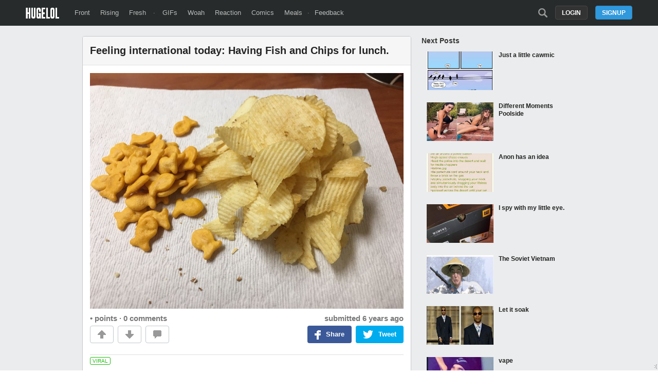

--- FILE ---
content_type: text/html; charset=UTF-8
request_url: https://hugelol.com/lol/595626
body_size: 5805
content:
<!DOCTYPE html>
<html lang="en">
<head>
<meta charset="UTF-8"/>
<link rel="shortcut icon" href="https://hugelol.com/favicon.ico" type="image/x-icon"/>
<link rel="icon" href="https://hugelol.com/favicon.ico" type="image/x-icon"/>

<meta property="hugelol_document" content="post" />
<meta property="hugelol_requested_comment" content="0" />
<meta property="hugelol_post_id" content="595626" />
<meta property="hugelol_front_prev" content="595627" />
<meta property="hugelol_front_next" content="595625" />

<!-- SEO & SOCIAL -->
<meta name="description" content="Feeling international today: Having Fish and Chips for lunch." />
<meta name="keywords" content="," />

<meta name="twitter:card" value="photo" />
<meta name="twitter:site" value="@HUGE_LOL" />
<meta name="twitter:image" content="https://hugelolcdn.com/i460/595626.jpg">

<meta property="fb:app_id" content="524547027595888">
<meta property="og:site_name" content="HUGELOL">
<meta property="og:url" content="https://hugelol.com/lol/595626">
<meta property="og:title" content="Feeling international today: Having Fish and Chips for lunch.">
<meta property="og:description" content="Click to see the pic and write a comment...">
<meta property="og:image" content="https://hugelolcdn.com/thumbnail/595626.jpg">
<meta property="og:type" content="article">

<link href="https://plus.google.com/108621548711808637291" rel="publisher"/>
<!-- /SEO & SOCIAL -->

<link rel="stylesheet" type="text/css" href="https://hugelol.com/css/3.0.0.1.css" title="css" />
<meta name="viewport" content="width=device-width" />

<title>Feeling international today: Having Fish and Chips for lunch.</title>
<script type="text/javascript" src="https://hugelol.com/js/jquery.js"></script>
<script type="text/javascript" src="https://hugelol.com/js/lazyload.js"></script>
<script type="text/javascript" src="https://www.google.com/recaptcha/api.js?onload=onloadCallback&render=explicit" async defer></script>
<script type="text/javascript" src="https://hugelol.com/js/3.0.0.2.js"></script>
<script src="https://www.googleoptimize.com/optimize.js?id=OPT-56PR5C8"></script>
<script>
  (function(i,s,o,g,r,a,m){i['GoogleAnalyticsObject']=r;i[r]=i[r]||function(){
  (i[r].q=i[r].q||[]).push(arguments)},i[r].l=1*new Date();a=s.createElement(o),
  m=s.getElementsByTagName(o)[0];a.async=1;a.src=g;m.parentNode.insertBefore(a,m)
  })(window,document,'script','//www.google-analytics.com/analytics.js','ga');

  ga('create', 'UA-40086000-3', 'hugelol.com');
  ga('send', 'pageview');

</script>
</head>
<body>


<!-- header -->
<div id="header-space"></div><div id="header-container"><div id="header"><a href="https://hugelol.com/" id="logo"><img alt="HUGELOL" src="https://hugelol.com/css/logo.png" /></a><div class="fll"><a href="https://hugelol.com/" class="">Front</a><a href="https://hugelol.com/rising" class="">Rising</a><a href="https://hugelol.com/fresh" class="">Fresh</a> &middot; <a href="http://hugegifs.com/">GIFs</a><a href="http://hugewoah.com/">Woah</a><a href="http://hugereaction.com/">Reaction</a><a href="http://hugewebcomics.com/">Comics</a><a href="http://hugemeals.com/">Meals</a>&middot;<a href="https://hugelol.uservoice.com/forums/174702-feedback-suggestions" target="_blank">Feedback</a></div><div class="flr"><a class="search-icon " href="https://hugelol.com/search" onclick="headerSearchToggle(); return false;"></a><a class="button" href="https://hugelol.com/signup" onclick="signup_login_popup_show(); return false;">Signup</a><a class="button black" href="https://hugelol.com/login" style="margin-right: 15px;" onclick="signup_login_popup_show('login'); return false;">Login</a></div></div></div><!-- / header -->


<!-- content -->
<div id="content-container"><div id="content" class="post">
    <div class="content-center">
        
    	<div class="box post  " id="post-595626">
            <a href="https://hugelol.com/lol/595626"><div class="title" id="post-title">Feeling international today: Having Fish and Chips for lunch.</div></a>
            <div class="source zoomable" onclick="source_zoom('https://hugelolcdn.com/i/595626.jpg');" id="source-zoomable"><img src="https://hugelolcdn.com/i/595626.jpg" alt="Feeling international today: Having Fish and Chips for lunch." border="0" id="post-image-595626" /></div><div class="post-info"><span class="tiptip score-info" title="For the first 60 minutes, the score is hidden to promote independent voting." id="post-score-595626">&bull; points</span> &middot; <a href="https://hugelol.com/lol/595626#comments" class="link-grey2">0 comments</a><div class="time">submitted <abbr class="timeago" title="2019-04-04T15:10:38-04:00"></abbr></div></div><div class="post-action"><div class="action-container upvote" onclick="post_upvote(595626)"><a href="javascript:void(0)" class="upvote"></a></div><div class="action-container downvote" onclick="post_downvote(595626)"><a href="javascript:void(0)" class="downvote"></a></div><div class="action-container comments" onclick="$('html, body').animate({ scrollTop: $('#comments').offset().top}, 0);"><a href="javascript:void(0)" class="comments"></a></div><div class="action-container zoom" onclick="source_zoom('https://hugelolcdn.com/i/595626.jpg');" id="post-zoom-595626"><a href="javascript:void(0)" class="zoom"></a></div><div class="twitter-share" onclick="twttrWindow('https://twitter.com/intent/tweet?source=webclient&text=Feeling+international+today%3A+Having+Fish+and+Chips+for+lunch.+https%3A%2F%2Fhugelol.com%2Flol%2F595626+via+%40HUGE_LOL');"><div class="icon"></div><div class="text">Tweet</div></div><div class="facebook-share" onclick="fbWindow('http://www.facebook.com/sharer/sharer.php?u=https%3A%2F%2Fhugelol.com%2Flol%2F595626');"><div class="icon"></div><div class="text">Share</div></div></div>            
            <div class="clearfix"><a name="comments" id="comments"></a></div>
            <br />
            <hr />
            <div class="fll"><span style="margin-left: 0px; display: block;" class="tiptip viral-button" title="This post has been marked as Viral. It is popular on the Internet.">Viral</span></span></div>                                    
            <br />
            <br />
            <div class="comments-title">0 Comments</div>
            
            <div id="post-comments-container">
            
            </div>
        </div>
        <center>
            <!-- Sekindo TAG Parameters Description. All values must be ENCODED.
            
            cbuster :  Cache buster,
            pubUrl :  Source page url,
            x :  The width of the video player,
            y :  The height of the video player,
            
            -->
            
            <!-- code from sekindo - Entertainment Top Videos - Hugelol.com vs+ -->
            <div style="color: #232323; font-size: 18px; font-weight: bold; margin-bottom: 5px;">Trending Videos</div>
            <script type="text/javascript" language="javascript" src="https://live.primis.tech/live/liveView.php?s=92749&cbuster=1768853284&pubUrl=%2Flol%2F595626&x=600&y=410&vp_content=plembed142iolutyrsk&vp_template=312"></script>
            <!-- code from sekindo -->
            <br clear="all" />
        </center>    </div>
    
    <div class="content-side right">
    	
            	
                
        <!--
        <div class="adbox">        
            <br clear="all" />
            <br clear="all" />
            <br clear="all" />
            <br clear="all" />
            <br clear="all" />
            <br clear="all" />
            <br clear="all" />
            <br clear="all" />
            <br clear="all" />
            <br clear="all" />
            <br clear="all" />
        </div>
        -->
        
        <div class="next-posts" id="next-posts">
        	<div class="next-posts-title">Next Posts</div>
            
				<a href="https://hugelol.com/lol/595625" target="_self">
				<div class="next_box">
					<div class="left">
						<img data-original="https://hugelolcdn.com/thumbnail/595625.jpg" width="130" height="75" class="lazy" />
					</div>
					<div class="right">
						<div class="next_title">Just a little cawmic</div>
					</div>
					<div class="clearfix"></div>
				</div>
				</a>
				<a href="https://hugelol.com/lol/595624" target="_self">
				<div class="next_box">
					<div class="left">
						<img data-original="https://hugelolcdn.com/thumbnail/595624.jpg" width="130" height="75" class="lazy" />
					</div>
					<div class="right">
						<div class="next_title">Different Moments Poolside</div>
					</div>
					<div class="clearfix"></div>
				</div>
				</a>
				<a href="https://hugelol.com/lol/595476" target="_self">
				<div class="next_box">
					<div class="left">
						<img data-original="https://hugelolcdn.com/thumbnail/595476.jpg" width="130" height="75" class="lazy" />
					</div>
					<div class="right">
						<div class="next_title">Anon has an idea</div>
					</div>
					<div class="clearfix"></div>
				</div>
				</a>
				<a href="https://hugelol.com/lol/595622" target="_self">
				<div class="next_box">
					<div class="left">
						<img data-original="https://hugelolcdn.com/thumbnail/595622.jpg" width="130" height="75" class="lazy" />
					</div>
					<div class="right">
						<div class="next_title">I spy with my little eye.</div>
					</div>
					<div class="clearfix"></div>
				</div>
				</a>
				<a href="https://hugelol.com/lol/595619" target="_self">
				<div class="next_box">
					<div class="left">
						<img data-original="https://hugelolcdn.com/thumbnail/595619.jpg" width="130" height="75" class="lazy" />
					</div>
					<div class="right">
						<div class="next_title">The Soviet Vietnam</div>
					</div>
					<div class="clearfix"></div>
				</div>
				</a>
				<a href="https://hugelol.com/lol/595492" target="_self">
				<div class="next_box">
					<div class="left">
						<img data-original="https://hugelolcdn.com/thumbnail/595492.jpg" width="130" height="75" class="lazy" />
					</div>
					<div class="right">
						<div class="next_title">Let it soak</div>
					</div>
					<div class="clearfix"></div>
				</div>
				</a>
				<a href="https://hugelol.com/lol/595468" target="_self">
				<div class="next_box">
					<div class="left">
						<img data-original="https://hugelolcdn.com/thumbnail/595468.jpg" width="130" height="75" class="lazy" />
					</div>
					<div class="right">
						<div class="next_title">vape</div>
					</div>
					<div class="clearfix"></div>
				</div>
				</a>
				<a href="https://hugelol.com/lol/595612" target="_self">
				<div class="next_box">
					<div class="left">
						<img data-original="https://hugelolcdn.com/thumbnail/595612.jpg" width="130" height="75" class="lazy" />
					</div>
					<div class="right">
						<div class="next_title">We all know it's true.</div>
					</div>
					<div class="clearfix"></div>
				</div>
				</a>
				<a href="https://hugelol.com/lol/595606" target="_self">
				<div class="next_box">
					<div class="left">
						<img data-original="https://hugelolcdn.com/thumbnail/595606.jpg" width="130" height="75" class="lazy" />
					</div>
					<div class="right">
						<div class="next_title">too relatable smfh</div>
					</div>
					<div class="clearfix"></div>
				</div>
				</a>
				<a href="https://hugelol.com/lol/595602" target="_self">
				<div class="next_box">
					<div class="left">
						<img data-original="https://hugelolcdn.com/thumbnail/595602.jpg" width="130" height="75" class="lazy" />
					</div>
					<div class="right">
						<div class="next_title">Don’t let the FDA fool you! Water is dangerous!</div>
					</div>
					<div class="clearfix"></div>
				</div>
				</a>
				<a href="https://hugelol.com/lol/595601" target="_self">
				<div class="next_box">
					<div class="left">
						<img data-original="https://hugelolcdn.com/thumbnail/595601.jpg" width="130" height="75" class="lazy" />
					</div>
					<div class="right">
						<div class="next_title">Y’all ever worked in retail?</div>
					</div>
					<div class="clearfix"></div>
				</div>
				</a>
				<a href="https://hugelol.com/lol/595477" target="_self">
				<div class="next_box">
					<div class="left">
						<img data-original="https://hugelolcdn.com/thumbnail/595477.jpg" width="130" height="75" class="lazy" />
					</div>
					<div class="right">
						<div class="next_title">Anon smokes weed</div>
					</div>
					<div class="clearfix"></div>
				</div>
				</a>
				<a href="https://hugelol.com/lol/595600" target="_self">
				<div class="next_box">
					<div class="left">
						<img data-original="https://hugelolcdn.com/thumbnail/595600.jpg" width="130" height="75" class="lazy" />
					</div>
					<div class="right">
						<div class="next_title">Disappearing Hand Trick</div>
					</div>
					<div class="clearfix"></div>
				</div>
				</a>
				<a href="https://hugelol.com/lol/595496" target="_self">
				<div class="next_box">
					<div class="left">
						<img data-original="https://hugelolcdn.com/thumbnail/595496.jpg" width="130" height="75" class="lazy" />
					</div>
					<div class="right">
						<div class="next_title">guys how do I escape my gay thoughts</div>
					</div>
					<div class="clearfix"></div>
				</div>
				</a>
				<a href="https://hugelol.com/lol/595599" target="_self">
				<div class="next_box">
					<div class="left">
						<img data-original="https://hugelolcdn.com/thumbnail/595599.jpg" width="130" height="75" class="lazy" />
					</div>
					<div class="right">
						<div class="next_title">I wanna die by an OD of pasta</div>
					</div>
					<div class="clearfix"></div>
				</div>
				</a>
				<a href="https://hugelol.com/lol/595421" target="_self">
				<div class="next_box">
					<div class="left">
						<img data-original="https://hugelolcdn.com/thumbnail/595421.jpg" width="130" height="75" class="lazy" />
					</div>
					<div class="right">
						<div class="next_title">Lent</div>
					</div>
					<div class="clearfix"></div>
				</div>
				</a>
				<a href="https://hugelol.com/lol/595426" target="_self">
				<div class="next_box">
					<div class="left">
						<img data-original="https://hugelolcdn.com/thumbnail/595426.jpg" width="130" height="75" class="lazy" />
					</div>
					<div class="right">
						<div class="next_title">Burgerception isnt real... it cant hurt you...</div>
					</div>
					<div class="clearfix"></div>
				</div>
				</a>
				<a href="https://hugelol.com/lol/595585" target="_self">
				<div class="next_box">
					<div class="left">
						<img data-original="https://hugelolcdn.com/thumbnail/595585.jpg" width="130" height="75" class="lazy" />
					</div>
					<div class="right">
						<div class="next_title">That about sums it up .....</div>
					</div>
					<div class="clearfix"></div>
				</div>
				</a>
				<a href="https://hugelol.com/lol/595583" target="_self">
				<div class="next_box">
					<div class="left">
						<img data-original="https://hugelolcdn.com/thumbnail/595583.jpg" width="130" height="75" class="lazy" />
					</div>
					<div class="right">
						<div class="next_title">Rip newbies in dark souls</div>
					</div>
					<div class="clearfix"></div>
				</div>
				</a>
				<a href="https://hugelol.com/lol/595581" target="_self">
				<div class="next_box">
					<div class="left">
						<img data-original="https://hugelolcdn.com/thumbnail/595581.jpg" width="130" height="75" class="lazy" />
					</div>
					<div class="right">
						<div class="next_title">And they continue to spread their dangerous propaganda</div>
					</div>
					<div class="clearfix"></div>
				</div>
				</a>
				<a href="https://hugelol.com/lol/595580" target="_self">
				<div class="next_box">
					<div class="left">
						<img data-original="https://hugelolcdn.com/thumbnail/595580.jpg" width="130" height="75" class="lazy" />
					</div>
					<div class="right">
						<div class="next_title">Cats on roomba</div>
					</div>
					<div class="clearfix"></div>
				</div>
				</a>
				<a href="https://hugelol.com/lol/595410" target="_self">
				<div class="next_box">
					<div class="left">
						<img data-original="https://hugelolcdn.com/thumbnail/595410.jpg" width="130" height="75" class="lazy" />
					</div>
					<div class="right">
						<div class="next_title">Title</div>
					</div>
					<div class="clearfix"></div>
				</div>
				</a>
				<a href="https://hugelol.com/lol/595579" target="_self">
				<div class="next_box">
					<div class="left">
						<img data-original="https://hugelolcdn.com/thumbnail/595579.jpg" width="130" height="75" class="lazy" />
					</div>
					<div class="right">
						<div class="next_title">i be rollin</div>
					</div>
					<div class="clearfix"></div>
				</div>
				</a>
				<a href="https://hugelol.com/lol/595401" target="_self">
				<div class="next_box">
					<div class="left">
						<img data-original="https://hugelolcdn.com/thumbnail/595401.jpg" width="130" height="75" class="lazy" />
					</div>
					<div class="right">
						<div class="next_title">I wonder if he knows Gary</div>
					</div>
					<div class="clearfix"></div>
				</div>
				</a>
				<a href="https://hugelol.com/lol/595450" target="_self">
				<div class="next_box">
					<div class="left">
						<img data-original="https://hugelolcdn.com/thumbnail/595450.jpg" width="130" height="75" class="lazy" />
					</div>
					<div class="right">
						<div class="next_title">ahora si</div>
					</div>
					<div class="clearfix"></div>
				</div>
				</a>
				<a href="https://hugelol.com/lol/595418" target="_self">
				<div class="next_box">
					<div class="left">
						<img data-original="https://hugelolcdn.com/thumbnail/595418.jpg" width="130" height="75" class="lazy" />
					</div>
					<div class="right">
						<div class="next_title">Atleast it's not c u m</div>
					</div>
					<div class="clearfix"></div>
				</div>
				</a>
				<a href="https://hugelol.com/lol/595465" target="_self">
				<div class="next_box">
					<div class="left">
						<img data-original="https://hugelolcdn.com/thumbnail/595465.jpg" width="130" height="75" class="lazy" />
					</div>
					<div class="right">
						<div class="next_title">*record scratch* &quot;Yup, that's me, ya'll prolly wonder how did I end up like this&quot;</div>
					</div>
					<div class="clearfix"></div>
				</div>
				</a>
				<a href="https://hugelol.com/lol/595576" target="_self">
				<div class="next_box">
					<div class="left">
						<img data-original="https://hugelolcdn.com/thumbnail/595576.jpg" width="130" height="75" class="lazy" />
					</div>
					<div class="right">
						<div class="next_title">here's some baby changing stall graffiti</div>
					</div>
					<div class="clearfix"></div>
				</div>
				</a>
				<a href="https://hugelol.com/lol/595575" target="_self">
				<div class="next_box">
					<div class="left">
						<img data-original="https://hugelolcdn.com/thumbnail/595575.jpg" width="130" height="75" class="lazy" />
					</div>
					<div class="right">
						<div class="next_title">It's not a big deal mom :')</div>
					</div>
					<div class="clearfix"></div>
				</div>
				</a>
				<a href="https://hugelol.com/lol/595526" target="_self">
				<div class="next_box">
					<div class="left">
						<img data-original="https://hugelolcdn.com/thumbnail/595526.jpg" width="130" height="75" class="lazy" />
					</div>
					<div class="right">
						<div class="next_title">Nice.</div>
					</div>
					<div class="clearfix"></div>
				</div>
				</a>
				<a href="https://hugelol.com/lol/595572" target="_self">
				<div class="next_box">
					<div class="left">
						<img data-original="https://hugelolcdn.com/thumbnail/595572.jpg" width="130" height="75" class="lazy" />
					</div>
					<div class="right">
						<div class="next_title">Cliff hanger</div>
					</div>
					<div class="clearfix"></div>
				</div>
				</a>
				<a href="https://hugelol.com/lol/595512" target="_self">
				<div class="next_box">
					<div class="left">
						<img data-original="https://hugelolcdn.com/thumbnail/595512.jpg" width="130" height="75" class="lazy" />
					</div>
					<div class="right">
						<div class="next_title">Sorry, just passing here</div>
					</div>
					<div class="clearfix"></div>
				</div>
				</a>
				<a href="https://hugelol.com/lol/595467" target="_self">
				<div class="next_box">
					<div class="left">
						<img data-original="https://hugelolcdn.com/thumbnail/595467.jpg" width="130" height="75" class="lazy" />
					</div>
					<div class="right">
						<div class="next_title">sir</div>
					</div>
					<div class="clearfix"></div>
				</div>
				</a>
				<a href="https://hugelol.com/lol/595571" target="_self">
				<div class="next_box">
					<div class="left">
						<img data-original="https://hugelolcdn.com/thumbnail/595571.jpg" width="130" height="75" class="lazy" />
					</div>
					<div class="right">
						<div class="next_title">My son bought a candy bar at CVS. I got a new tie!</div>
					</div>
					<div class="clearfix"></div>
				</div>
				</a>
				<a href="https://hugelol.com/lol/595569" target="_self">
				<div class="next_box">
					<div class="left">
						<img data-original="https://hugelolcdn.com/thumbnail/595569.jpg" width="130" height="75" class="lazy" />
					</div>
					<div class="right">
						<div class="next_title">Marco is a way of living</div>
					</div>
					<div class="clearfix"></div>
				</div>
				</a>
				<a href="https://hugelol.com/lol/595567" target="_self">
				<div class="next_box">
					<div class="left">
						<img data-original="https://hugelolcdn.com/thumbnail/595567.jpg" width="130" height="75" class="lazy" />
					</div>
					<div class="right">
						<div class="next_title">Florida man defeated....</div>
					</div>
					<div class="clearfix"></div>
				</div>
				</a>
				<a href="https://hugelol.com/lol/595472" target="_self">
				<div class="next_box">
					<div class="left">
						<img data-original="https://hugelolcdn.com/thumbnail/595472.jpg" width="130" height="75" class="lazy" />
					</div>
					<div class="right">
						<div class="next_title">Found a picture of sponge_hitler</div>
					</div>
					<div class="clearfix"></div>
				</div>
				</a>
				<a href="https://hugelol.com/lol/595566" target="_self">
				<div class="next_box">
					<div class="left">
						<img data-original="https://hugelolcdn.com/thumbnail/595566.jpg" width="130" height="75" class="lazy" />
					</div>
					<div class="right">
						<div class="next_title">Translation 100</div>
					</div>
					<div class="clearfix"></div>
				</div>
				</a>
				<a href="https://hugelol.com/lol/595563" target="_self">
				<div class="next_box">
					<div class="left">
						<img data-original="https://hugelolcdn.com/thumbnail/595563.jpg" width="130" height="75" class="lazy" />
					</div>
					<div class="right">
						<div class="next_title">Growing up was so much easier in my time</div>
					</div>
					<div class="clearfix"></div>
				</div>
				</a>
				<a href="https://hugelol.com/lol/595562" target="_self">
				<div class="next_box">
					<div class="left">
						<img data-original="https://hugelolcdn.com/thumbnail/595562.jpg" width="130" height="75" class="lazy" />
					</div>
					<div class="right">
						<div class="next_title">How Aussie cops respond to a selfie</div>
					</div>
					<div class="clearfix"></div>
				</div>
				</a>
				<a href="https://hugelol.com/lol/595495" target="_self">
				<div class="next_box">
					<div class="left">
						<img data-original="https://hugelolcdn.com/thumbnail/595495.jpg" width="130" height="75" class="lazy" />
					</div>
					<div class="right">
						<div class="next_title">Only way to do it</div>
					</div>
					<div class="clearfix"></div>
				</div>
				</a>
				<a href="https://hugelol.com/lol/595561" target="_self">
				<div class="next_box">
					<div class="left">
						<img data-original="https://hugelolcdn.com/thumbnail/595561.jpg" width="130" height="75" class="lazy" />
					</div>
					<div class="right">
						<div class="next_title">It is relatable</div>
					</div>
					<div class="clearfix"></div>
				</div>
				</a>
				<a href="https://hugelol.com/lol/595459" target="_self">
				<div class="next_box">
					<div class="left">
						<img data-original="https://hugelolcdn.com/thumbnail/595459.jpg" width="130" height="75" class="lazy" />
					</div>
					<div class="right">
						<div class="next_title">Nightmare fuel</div>
					</div>
					<div class="clearfix"></div>
				</div>
				</a>
				<a href="https://hugelol.com/lol/595429" target="_self">
				<div class="next_box">
					<div class="left">
						<img data-original="https://hugelolcdn.com/thumbnail/595429.jpg" width="130" height="75" class="lazy" />
					</div>
					<div class="right">
						<div class="next_title">hope it's not a re, but haven't seen a wednesday post in weeks so here's one</div>
					</div>
					<div class="clearfix"></div>
				</div>
				</a>
				<a href="https://hugelol.com/lol/595557" target="_self">
				<div class="next_box">
					<div class="left">
						<img data-original="https://hugelolcdn.com/thumbnail/595557.jpg" width="130" height="75" class="lazy" />
					</div>
					<div class="right">
						<div class="next_title">I guess imma put it here</div>
					</div>
					<div class="clearfix"></div>
				</div>
				</a>
				<a href="https://hugelol.com/lol/595556" target="_self">
				<div class="next_box">
					<div class="left">
						<img data-original="https://hugelolcdn.com/thumbnail/595556.jpg" width="130" height="75" class="lazy" />
					</div>
					<div class="right">
						<div class="next_title">You can always trust the newspapers for facts.</div>
					</div>
					<div class="clearfix"></div>
				</div>
				</a>
				<a href="https://hugelol.com/lol/595449" target="_self">
				<div class="next_box">
					<div class="left">
						<img data-original="https://hugelolcdn.com/thumbnail/595449.jpg" width="130" height="75" class="lazy" />
					</div>
					<div class="right">
						<div class="next_title">gottem</div>
					</div>
					<div class="clearfix"></div>
				</div>
				</a>
				<a href="https://hugelol.com/lol/595554" target="_self">
				<div class="next_box">
					<div class="left">
						<img data-original="https://hugelolcdn.com/thumbnail/595554.jpg" width="130" height="75" class="lazy" />
					</div>
					<div class="right">
						<div class="next_title">It was at that moment i realized i screwed up.</div>
					</div>
					<div class="clearfix"></div>
				</div>
				</a>
				<a href="https://hugelol.com/lol/595553" target="_self">
				<div class="next_box">
					<div class="left">
						<img data-original="https://hugelolcdn.com/thumbnail/595553.jpg" width="130" height="75" class="lazy" />
					</div>
					<div class="right">
						<div class="next_title">Pay Up</div>
					</div>
					<div class="clearfix"></div>
				</div>
				</a>
				<a href="https://hugelol.com/lol/595550" target="_self">
				<div class="next_box">
					<div class="left">
						<img data-original="https://hugelolcdn.com/thumbnail/595550.jpg" width="130" height="75" class="lazy" />
					</div>
					<div class="right">
						<div class="next_title">Cats you know</div>
					</div>
					<div class="clearfix"></div>
				</div>
				</a>
				<a href="https://hugelol.com/lol/595548" target="_self">
				<div class="next_box">
					<div class="left">
						<img data-original="https://hugelolcdn.com/thumbnail/595548.jpg" width="130" height="75" class="lazy" />
					</div>
					<div class="right">
						<div class="next_title">Exercising is fun!</div>
					</div>
					<div class="clearfix"></div>
				</div>
				</a>
				<a href="https://hugelol.com/lol/595547" target="_self">
				<div class="next_box">
					<div class="left">
						<img data-original="https://hugelolcdn.com/thumbnail/595547.jpg" width="130" height="75" class="lazy" />
					</div>
					<div class="right">
						<div class="next_title">unfortunate sticker placement lol</div>
					</div>
					<div class="clearfix"></div>
				</div>
				</a>
				<a href="https://hugelol.com/lol/595546" target="_self">
				<div class="next_box">
					<div class="left">
						<img data-original="https://hugelolcdn.com/thumbnail/595546.jpg" width="130" height="75" class="lazy" />
					</div>
					<div class="right">
						<div class="next_title">Can't hear you haters, I got airpods</div>
					</div>
					<div class="clearfix"></div>
				</div>
				</a>
				<a href="https://hugelol.com/lol/595439" target="_self">
				<div class="next_box">
					<div class="left">
						<img data-original="https://hugelolcdn.com/thumbnail/595439.jpg" width="130" height="75" class="lazy" />
					</div>
					<div class="right">
						<div class="next_title">A, u pičku</div>
					</div>
					<div class="clearfix"></div>
				</div>
				</a>
				<a href="https://hugelol.com/lol/595545" target="_self">
				<div class="next_box">
					<div class="left">
						<img data-original="https://hugelolcdn.com/thumbnail/595545.jpg" width="130" height="75" class="lazy" />
					</div>
					<div class="right">
						<div class="next_title">Grandpa has rules too, okay?!</div>
					</div>
					<div class="clearfix"></div>
				</div>
				</a>
				<a href="https://hugelol.com/lol/595541" target="_self">
				<div class="next_box">
					<div class="left">
						<img data-original="https://hugelolcdn.com/thumbnail/595541.jpg" width="130" height="75" class="lazy" />
					</div>
					<div class="right">
						<div class="next_title">magikarp used splash</div>
					</div>
					<div class="clearfix"></div>
				</div>
				</a>
				<a href="https://hugelol.com/lol/595540" target="_self">
				<div class="next_box">
					<div class="left">
						<img data-original="https://hugelolcdn.com/thumbnail/595540.jpg" width="130" height="75" class="lazy" />
					</div>
					<div class="right">
						<div class="next_title">Effective deterrent</div>
					</div>
					<div class="clearfix"></div>
				</div>
				</a>
				<a href="https://hugelol.com/lol/595539" target="_self">
				<div class="next_box">
					<div class="left">
						<img data-original="https://hugelolcdn.com/thumbnail/595539.jpg" width="130" height="75" class="lazy" />
					</div>
					<div class="right">
						<div class="next_title">Avoid at all cost</div>
					</div>
					<div class="clearfix"></div>
				</div>
				</a>
				<a href="https://hugelol.com/lol/595538" target="_self">
				<div class="next_box">
					<div class="left">
						<img data-original="https://hugelolcdn.com/thumbnail/595538.jpg" width="130" height="75" class="lazy" />
					</div>
					<div class="right">
						<div class="next_title">As an Asian, I can relate.</div>
					</div>
					<div class="clearfix"></div>
				</div>
				</a>
				<a href="https://hugelol.com/lol/595537" target="_self">
				<div class="next_box">
					<div class="left">
						<img data-original="https://hugelolcdn.com/thumbnail/595537.jpg" width="130" height="75" class="lazy" />
					</div>
					<div class="right">
						<div class="next_title">It stays young forever</div>
					</div>
					<div class="clearfix"></div>
				</div>
				</a>
				<a href="https://hugelol.com/lol/595536" target="_self">
				<div class="next_box">
					<div class="left">
						<img data-original="https://hugelolcdn.com/thumbnail/595536.jpg" width="130" height="75" class="lazy" />
					</div>
					<div class="right">
						<div class="next_title">Felt cute.. might arrest someone later idk. Posted by Mineral Wells Police Department.</div>
					</div>
					<div class="clearfix"></div>
				</div>
				</a>
				<a href="https://hugelol.com/lol/595535" target="_self">
				<div class="next_box">
					<div class="left">
						<img data-original="https://hugelolcdn.com/thumbnail/595535.jpg" width="130" height="75" class="lazy" />
					</div>
					<div class="right">
						<div class="next_title">Who actually uses YouTube premium?</div>
					</div>
					<div class="clearfix"></div>
				</div>
				</a>
				<a href="https://hugelol.com/lol/595534" target="_self">
				<div class="next_box">
					<div class="left">
						<img data-original="https://hugelolcdn.com/thumbnail/595534.jpg" width="130" height="75" class="lazy" />
					</div>
					<div class="right">
						<div class="next_title">beats walkin</div>
					</div>
					<div class="clearfix"></div>
				</div>
				</a>
				<a href="https://hugelol.com/lol/595533" target="_self">
				<div class="next_box">
					<div class="left">
						<img data-original="https://hugelolcdn.com/thumbnail/595533.jpg" width="130" height="75" class="lazy" />
					</div>
					<div class="right">
						<div class="next_title">...results may vary...</div>
					</div>
					<div class="clearfix"></div>
				</div>
				</a>
				<a href="https://hugelol.com/lol/595532" target="_self">
				<div class="next_box">
					<div class="left">
						<img data-original="https://hugelolcdn.com/thumbnail/595532.jpg" width="130" height="75" class="lazy" />
					</div>
					<div class="right">
						<div class="next_title">He waits</div>
					</div>
					<div class="clearfix"></div>
				</div>
				</a>
				<a href="https://hugelol.com/lol/595531" target="_self">
				<div class="next_box">
					<div class="left">
						<img data-original="https://hugelolcdn.com/thumbnail/595531.jpg" width="130" height="75" class="lazy" />
					</div>
					<div class="right">
						<div class="next_title">1960s flying. Please place all babies in overhead storage, and enjoy your cigarette and steak sandwiches.</div>
					</div>
					<div class="clearfix"></div>
				</div>
				</a>
				<a href="https://hugelol.com/lol/595530" target="_self">
				<div class="next_box">
					<div class="left">
						<img data-original="https://hugelolcdn.com/thumbnail/595530.jpg" width="130" height="75" class="lazy" />
					</div>
					<div class="right">
						<div class="next_title">Don’t forget...</div>
					</div>
					<div class="clearfix"></div>
				</div>
				</a>
				<a href="https://hugelol.com/lol/595528" target="_self">
				<div class="next_box">
					<div class="left">
						<img data-original="https://hugelolcdn.com/thumbnail/595528.jpg" width="130" height="75" class="lazy" />
					</div>
					<div class="right">
						<div class="next_title">My new spirit animal</div>
					</div>
					<div class="clearfix"></div>
				</div>
				</a>
				<a href="https://hugelol.com/lol/595516" target="_self">
				<div class="next_box">
					<div class="left">
						<img data-original="https://hugelolcdn.com/thumbnail/595516.jpg" width="130" height="75" class="lazy" />
					</div>
					<div class="right">
						<div class="next_title">Feeling cute... Might arrest you later.</div>
					</div>
					<div class="clearfix"></div>
				</div>
				</a>
				<a href="https://hugelol.com/lol/595510" target="_self">
				<div class="next_box">
					<div class="left">
						<img data-original="https://hugelolcdn.com/thumbnail/595510.jpg" width="130" height="75" class="lazy" />
					</div>
					<div class="right">
						<div class="next_title">noone reads titles anyway</div>
					</div>
					<div class="clearfix"></div>
				</div>
				</a>
				<a href="https://hugelol.com/lol/595503" target="_self">
				<div class="next_box">
					<div class="left">
						<img data-original="https://hugelolcdn.com/thumbnail/595503.jpg" width="130" height="75" class="lazy" />
					</div>
					<div class="right">
						<div class="next_title">Endangered .</div>
					</div>
					<div class="clearfix"></div>
				</div>
				</a>
				<a href="https://hugelol.com/lol/595380" target="_self">
				<div class="next_box">
					<div class="left">
						<img data-original="https://hugelolcdn.com/thumbnail/595380.jpg" width="130" height="75" class="lazy" />
					</div>
					<div class="right">
						<div class="next_title">‍</div>
					</div>
					<div class="clearfix"></div>
				</div>
				</a>
				<a href="https://hugelol.com/lol/595500" target="_self">
				<div class="next_box">
					<div class="left">
						<img data-original="https://hugelolcdn.com/thumbnail/595500.jpg" width="130" height="75" class="lazy" />
					</div>
					<div class="right">
						<div class="next_title">Old man clippy!</div>
					</div>
					<div class="clearfix"></div>
				</div>
				</a>
				<a href="https://hugelol.com/lol/595497" target="_self">
				<div class="next_box">
					<div class="left">
						<img data-original="https://hugelolcdn.com/thumbnail/595497.jpg" width="130" height="75" class="lazy" />
					</div>
					<div class="right">
						<div class="next_title">Why you shouldn't take a selfie during the winter</div>
					</div>
					<div class="clearfix"></div>
				</div>
				</a>
				<a href="https://hugelol.com/lol/595494" target="_self">
				<div class="next_box">
					<div class="left">
						<img data-original="https://hugelolcdn.com/thumbnail/595494.jpg" width="130" height="75" class="lazy" />
					</div>
					<div class="right">
						<div class="next_title">Telekinesis</div>
					</div>
					<div class="clearfix"></div>
				</div>
				</a>
				<a href="https://hugelol.com/lol/595493" target="_self">
				<div class="next_box">
					<div class="left">
						<img data-original="https://hugelolcdn.com/thumbnail/595493.jpg" width="130" height="75" class="lazy" />
					</div>
					<div class="right">
						<div class="next_title">Someone worked very hard on this! Not me though...</div>
					</div>
					<div class="clearfix"></div>
				</div>
				</a>
				<a href="https://hugelol.com/lol/595430" target="_self">
				<div class="next_box">
					<div class="left">
						<img data-original="https://hugelolcdn.com/thumbnail/595430.jpg" width="130" height="75" class="lazy" />
					</div>
					<div class="right">
						<div class="next_title">@downudder: No</div>
					</div>
					<div class="clearfix"></div>
				</div>
				</a>
				<a href="https://hugelol.com/lol/595491" target="_self">
				<div class="next_box">
					<div class="left">
						<img data-original="https://hugelolcdn.com/thumbnail/595491.jpg" width="130" height="75" class="lazy" />
					</div>
					<div class="right">
						<div class="next_title">Heard a small ruckus, walked in to find my cats like this</div>
					</div>
					<div class="clearfix"></div>
				</div>
				</a>
				<a href="https://hugelol.com/lol/595392" target="_self">
				<div class="next_box">
					<div class="left">
						<img data-original="https://hugelolcdn.com/thumbnail/595392.jpg" width="130" height="75" class="lazy" />
					</div>
					<div class="right">
						<div class="next_title">Nice!</div>
					</div>
					<div class="clearfix"></div>
				</div>
				</a>
				<a href="https://hugelol.com/lol/595490" target="_self">
				<div class="next_box">
					<div class="left">
						<img data-original="https://hugelolcdn.com/thumbnail/595490.jpg" width="130" height="75" class="lazy" />
					</div>
					<div class="right">
						<div class="next_title">This absolute champion making light of his disability</div>
					</div>
					<div class="clearfix"></div>
				</div>
				</a>
				<a href="https://hugelol.com/lol/595436" target="_self">
				<div class="next_box">
					<div class="left">
						<img data-original="https://hugelolcdn.com/thumbnail/595436.jpg" width="130" height="75" class="lazy" />
					</div>
					<div class="right">
						<div class="next_title">careful</div>
					</div>
					<div class="clearfix"></div>
				</div>
				</a>
				<a href="https://hugelol.com/lol/595487" target="_self">
				<div class="next_box">
					<div class="left">
						<img data-original="https://hugelolcdn.com/thumbnail/595487.jpg" width="130" height="75" class="lazy" />
					</div>
					<div class="right">
						<div class="next_title">Pickles would work too js</div>
					</div>
					<div class="clearfix"></div>
				</div>
				</a>
				<a href="https://hugelol.com/lol/595370" target="_self">
				<div class="next_box">
					<div class="left">
						<img data-original="https://hugelolcdn.com/thumbnail/595370.jpg" width="130" height="75" class="lazy" />
					</div>
					<div class="right">
						<div class="next_title">and Vegeta too</div>
					</div>
					<div class="clearfix"></div>
				</div>
				</a>
				<a href="https://hugelol.com/lol/595285" target="_self">
				<div class="next_box">
					<div class="left">
						<img data-original="https://hugelolcdn.com/thumbnail/595285.jpg" width="130" height="75" class="lazy" />
					</div>
					<div class="right">
						<div class="next_title">&quot;There was an idea.&quot; (Potential Re)</div>
					</div>
					<div class="clearfix"></div>
				</div>
				</a>
				<a href="https://hugelol.com/lol/595484" target="_self">
				<div class="next_box">
					<div class="left">
						<img data-original="https://hugelolcdn.com/thumbnail/595484.jpg" width="130" height="75" class="lazy" />
					</div>
					<div class="right">
						<div class="next_title">Charity in a snap</div>
					</div>
					<div class="clearfix"></div>
				</div>
				</a>
				<a href="https://hugelol.com/lol/595483" target="_self">
				<div class="next_box">
					<div class="left">
						<img data-original="https://hugelolcdn.com/thumbnail/595483.jpg" width="130" height="75" class="lazy" />
					</div>
					<div class="right">
						<div class="next_title">There’s no excuse when there is Stockholm syndrome!</div>
					</div>
					<div class="clearfix"></div>
				</div>
				</a>
				<a href="https://hugelol.com/lol/595482" target="_self">
				<div class="next_box">
					<div class="left">
						<img data-original="https://hugelolcdn.com/thumbnail/595482.jpg" width="130" height="75" class="lazy" />
					</div>
					<div class="right">
						<div class="next_title">Wife: Husband, please stop leaving empty wrappers on the kitchen surface.</div>
					</div>
					<div class="clearfix"></div>
				</div>
				</a>
				<a href="https://hugelol.com/lol/595480" target="_self">
				<div class="next_box">
					<div class="left">
						<img data-original="https://hugelolcdn.com/thumbnail/595480.jpg" width="130" height="75" class="lazy" />
					</div>
					<div class="right">
						<div class="next_title">We live in 2019 while this lady lives in 2077</div>
					</div>
					<div class="clearfix"></div>
				</div>
				</a>
				<a href="https://hugelol.com/lol/595478" target="_self">
				<div class="next_box">
					<div class="left">
						<img data-original="https://hugelolcdn.com/thumbnail/595478.jpg" width="130" height="75" class="lazy" />
					</div>
					<div class="right">
						<div class="next_title">Never change Colin</div>
					</div>
					<div class="clearfix"></div>
				</div>
				</a>
				<a href="https://hugelol.com/lol/595311" target="_self">
				<div class="next_box">
					<div class="left">
						<img data-original="https://hugelolcdn.com/thumbnail/595311.jpg" width="130" height="75" class="lazy" />
					</div>
					<div class="right">
						<div class="next_title">Anon and the holocaust</div>
					</div>
					<div class="clearfix"></div>
				</div>
				</a>
				<a href="https://hugelol.com/lol/595475" target="_self">
				<div class="next_box">
					<div class="left">
						<img data-original="https://hugelolcdn.com/thumbnail/595475.jpg" width="130" height="75" class="lazy" />
					</div>
					<div class="right">
						<div class="next_title">The note we left for the exterminator today.</div>
					</div>
					<div class="clearfix"></div>
				</div>
				</a>
				<a href="https://hugelol.com/lol/595474" target="_self">
				<div class="next_box">
					<div class="left">
						<img data-original="https://hugelolcdn.com/thumbnail/595474.jpg" width="130" height="75" class="lazy" />
					</div>
					<div class="right">
						<div class="next_title">the automatic timer got a shot of a man photobombing our family picture</div>
					</div>
					<div class="clearfix"></div>
				</div>
				</a>
				<a href="https://hugelol.com/lol/595362" target="_self">
				<div class="next_box">
					<div class="left">
						<img data-original="https://hugelolcdn.com/thumbnail/595362.jpg" width="130" height="75" class="lazy" />
					</div>
					<div class="right">
						<div class="next_title">Lol ok</div>
					</div>
					<div class="clearfix"></div>
				</div>
				</a>
				<a href="https://hugelol.com/lol/595470" target="_self">
				<div class="next_box">
					<div class="left">
						<img data-original="https://hugelolcdn.com/thumbnail/595470.jpg" width="130" height="75" class="lazy" />
					</div>
					<div class="right">
						<div class="next_title">Summer time!</div>
					</div>
					<div class="clearfix"></div>
				</div>
				</a>
				<a href="https://hugelol.com/lol/595469" target="_self">
				<div class="next_box">
					<div class="left">
						<img data-original="https://hugelolcdn.com/thumbnail/595469.jpg" width="130" height="75" class="lazy" />
					</div>
					<div class="right">
						<div class="next_title">c o m p o s u r e</div>
					</div>
					<div class="clearfix"></div>
				</div>
				</a>
				<a href="https://hugelol.com/lol/595371" target="_self">
				<div class="next_box">
					<div class="left">
						<img data-original="https://hugelolcdn.com/thumbnail/595371.jpg" width="130" height="75" class="lazy" />
					</div>
					<div class="right">
						<div class="next_title">who are you?</div>
					</div>
					<div class="clearfix"></div>
				</div>
				</a>
				<a href="https://hugelol.com/lol/595347" target="_self">
				<div class="next_box">
					<div class="left">
						<img data-original="https://hugelolcdn.com/thumbnail/595347.jpg" width="130" height="75" class="lazy" />
					</div>
					<div class="right">
						<div class="next_title">I am crying</div>
					</div>
					<div class="clearfix"></div>
				</div>
				</a>
				<a href="https://hugelol.com/lol/595464" target="_self">
				<div class="next_box">
					<div class="left">
						<img data-original="https://hugelolcdn.com/thumbnail/595464.jpg" width="130" height="75" class="lazy" />
					</div>
					<div class="right">
						<div class="next_title">Ok, Mary Beth... ok.</div>
					</div>
					<div class="clearfix"></div>
				</div>
				</a>
				<a href="https://hugelol.com/lol/595462" target="_self">
				<div class="next_box">
					<div class="left">
						<img data-original="https://hugelolcdn.com/thumbnail/595462.jpg" width="130" height="75" class="lazy" />
					</div>
					<div class="right">
						<div class="next_title">Its growing....</div>
					</div>
					<div class="clearfix"></div>
				</div>
				</a>
				<a href="https://hugelol.com/lol/595460" target="_self">
				<div class="next_box">
					<div class="left">
						<img data-original="https://hugelolcdn.com/thumbnail/595460.jpg" width="130" height="75" class="lazy" />
					</div>
					<div class="right">
						<div class="next_title">It's about to get hot</div>
					</div>
					<div class="clearfix"></div>
				</div>
				</a>        </div>
    </div>
    
    <div class="clearfix"></div>
</div></div>
<!-- / content -->

<!-- footer -->
<div id="footer-container"><div id="footer">
	<div class="block">
    	<div class="title">About</div>
        <div class="link"><a href="https://hugelol.com/about">About</a></div>
        <div class="link"><a href="https://hugelol.com/karma">Karma</a></div>
        <div class="link"><a href="https://hugelol.com/achievements">Achievements</a></div>
		<div class="link"><a href="https://hugelol.com/m/enable_mobile.php">Mobile</a></div>
    </div>
	<div class="block">
    	<div class="title">Help</div>
        <div class="link"><a href="https://hugelol.com/help">Help</a></div>
        <div class="link"><a href="https://hugelol.com/rules">Rules</a></div>
        <div class="link"><a href="https://hugelol.com/terms">Terms</a></div>
        <div class="link"><a href="https://hugelol.com/privacy">Privacy</a></div>
    </div>
	<div class="block">
    	<div class="title">Partner</div>
        <div class="link"><a href="https://hugelol.com/contact">Contact</a></div>
        <div class="link"><a href="https://hugelol.com/developers">Developers</a></div>
    </div>
	<div class="block">
    	<div class="title">Social</div>
        <div class="link"><a href="https://www.facebook.com/hugelol" target="_blank">Facebook</a></div>
        <div class="link"><a href="https://www.twitter.com/huge_lol" target="_blank">Twitter</a></div>
    </div>
    <div class="clearfix"></div>
</div></div>
<!-- / footer -->


<div id="performanceStatus">:(</div>
<script defer src="https://static.cloudflareinsights.com/beacon.min.js/vcd15cbe7772f49c399c6a5babf22c1241717689176015" integrity="sha512-ZpsOmlRQV6y907TI0dKBHq9Md29nnaEIPlkf84rnaERnq6zvWvPUqr2ft8M1aS28oN72PdrCzSjY4U6VaAw1EQ==" data-cf-beacon='{"version":"2024.11.0","token":"d78a471ff46b4758a99958e68b8f24a9","r":1,"server_timing":{"name":{"cfCacheStatus":true,"cfEdge":true,"cfExtPri":true,"cfL4":true,"cfOrigin":true,"cfSpeedBrain":true},"location_startswith":null}}' crossorigin="anonymous"></script>
<script>(function(){function c(){var b=a.contentDocument||a.contentWindow.document;if(b){var d=b.createElement('script');d.innerHTML="window.__CF$cv$params={r:'9c08f645ee6090e5',t:'MTc2ODg1MzI4NA=='};var a=document.createElement('script');a.src='/cdn-cgi/challenge-platform/scripts/jsd/main.js';document.getElementsByTagName('head')[0].appendChild(a);";b.getElementsByTagName('head')[0].appendChild(d)}}if(document.body){var a=document.createElement('iframe');a.height=1;a.width=1;a.style.position='absolute';a.style.top=0;a.style.left=0;a.style.border='none';a.style.visibility='hidden';document.body.appendChild(a);if('loading'!==document.readyState)c();else if(window.addEventListener)document.addEventListener('DOMContentLoaded',c);else{var e=document.onreadystatechange||function(){};document.onreadystatechange=function(b){e(b);'loading'!==document.readyState&&(document.onreadystatechange=e,c())}}}})();</script></body>
</html>

--- FILE ---
content_type: text/html; charset=UTF-8
request_url: https://hugelol.com/cached/load/post-comments.php?post_id=595626&mastercomment_id=0&targetWidth=610&targetDepth=6
body_size: 167
content:
<div class="post-comment"><div class="create-comment" id="create-comment-mastercomment_id-0"><div class="avatar"><img src="https://hugelolcdn.com/avatar/100x100/0.png" /></div><div class="text"><img class="picture" id="create-comment-textarea-picture-595626"/><textarea name="comment" placeholder="Write a comment..." id="create-comment-textarea-595626" onclick="$(this).autosize({append: '\n'})" maxlength="6000"></textarea><br clear="all" /><span class="flr button small" onclick="post_comments_submit(595626);">submit</span><span class="flr button grey small" style="display: none;" id="create-comment-clear-595626" onclick="post_comments_clear(595626);">detach</span><span class="flr button grey small" onclick="post_comments_upload_ready(595626); $('#comment-picture-595626').click();">attach picture</span></div><br clear="all" /><input type="file" name="comment-picture" id="comment-picture-595626" data-post_id="595626" style="display: none;" /></div></div>

--- FILE ---
content_type: text/plain
request_url: https://www.google-analytics.com/j/collect?v=1&_v=j102&a=1118316794&t=pageview&_s=1&dl=https%3A%2F%2Fhugelol.com%2Flol%2F595626&ul=en-us%40posix&dt=Feeling%20international%20today%3A%20Having%20Fish%20and%20Chips%20for%20lunch.&sr=1280x720&vp=1280x720&_u=IEBAAAABAAAAACAAI~&jid=1040268802&gjid=944426633&cid=1246700987.1768853286&tid=UA-40086000-3&_gid=1978930664.1768853286&_r=1&_slc=1&z=1634900576
body_size: -449
content:
2,cG-VTKCFMBS9E